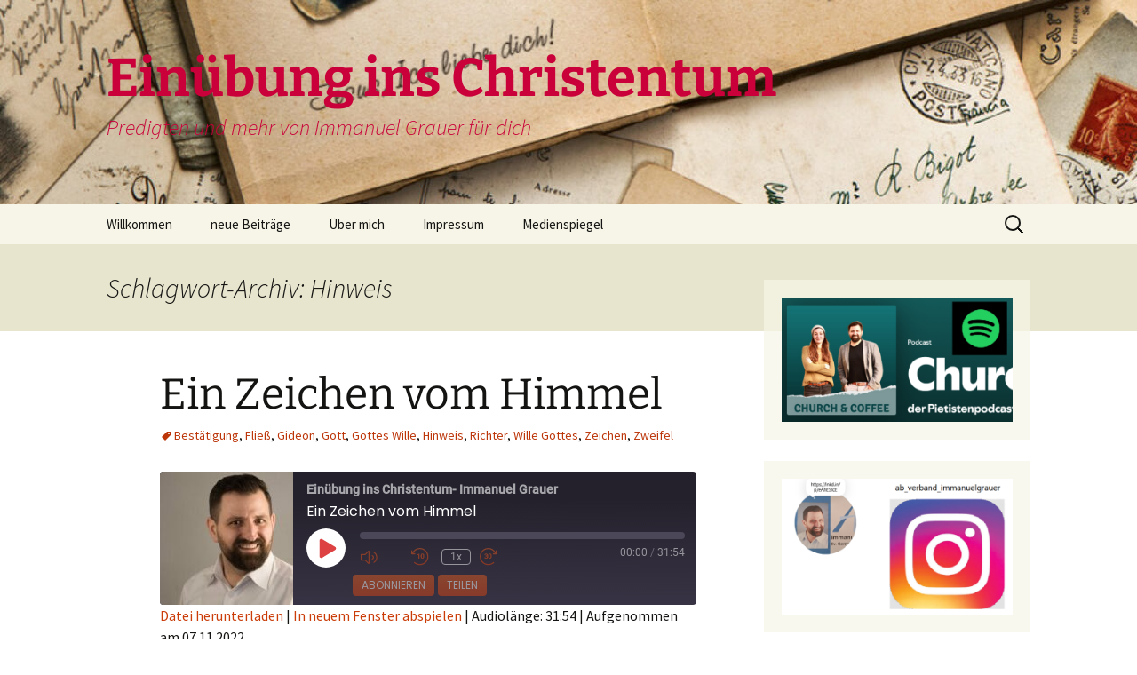

--- FILE ---
content_type: text/html; charset=UTF-8
request_url: https://www.immanuel-grauer.de/tag/hinweis/
body_size: 11430
content:
<!DOCTYPE html>
<html lang="de">
<head>
	<meta charset="UTF-8">
	<meta name="viewport" content="width=device-width, initial-scale=1.0">
	<title>Hinweis | Einübung ins Christentum</title>
	<link rel="profile" href="https://gmpg.org/xfn/11">
	<link rel="pingback" href="https://www.immanuel-grauer.de/xmlrpc.php">
	<meta name='robots' content='max-image-preview:large' />
<link rel="alternate" type="application/rss+xml" title="Einübung ins Christentum &raquo; Feed" href="https://www.immanuel-grauer.de/feed/" />
<link rel="alternate" type="application/rss+xml" title="Einübung ins Christentum &raquo; Kommentar-Feed" href="https://www.immanuel-grauer.de/comments/feed/" />
<link rel="alternate" type="application/rss+xml" title="Einübung ins Christentum &raquo; Schlagwort-Feed zu Hinweis" href="https://www.immanuel-grauer.de/tag/hinweis/feed/" />
<style id='wp-img-auto-sizes-contain-inline-css'>
img:is([sizes=auto i],[sizes^="auto," i]){contain-intrinsic-size:3000px 1500px}
/*# sourceURL=wp-img-auto-sizes-contain-inline-css */
</style>
<style id='wp-emoji-styles-inline-css'>

	img.wp-smiley, img.emoji {
		display: inline !important;
		border: none !important;
		box-shadow: none !important;
		height: 1em !important;
		width: 1em !important;
		margin: 0 0.07em !important;
		vertical-align: -0.1em !important;
		background: none !important;
		padding: 0 !important;
	}
/*# sourceURL=wp-emoji-styles-inline-css */
</style>
<style id='wp-block-library-inline-css'>
:root{--wp-block-synced-color:#7a00df;--wp-block-synced-color--rgb:122,0,223;--wp-bound-block-color:var(--wp-block-synced-color);--wp-editor-canvas-background:#ddd;--wp-admin-theme-color:#007cba;--wp-admin-theme-color--rgb:0,124,186;--wp-admin-theme-color-darker-10:#006ba1;--wp-admin-theme-color-darker-10--rgb:0,107,160.5;--wp-admin-theme-color-darker-20:#005a87;--wp-admin-theme-color-darker-20--rgb:0,90,135;--wp-admin-border-width-focus:2px}@media (min-resolution:192dpi){:root{--wp-admin-border-width-focus:1.5px}}.wp-element-button{cursor:pointer}:root .has-very-light-gray-background-color{background-color:#eee}:root .has-very-dark-gray-background-color{background-color:#313131}:root .has-very-light-gray-color{color:#eee}:root .has-very-dark-gray-color{color:#313131}:root .has-vivid-green-cyan-to-vivid-cyan-blue-gradient-background{background:linear-gradient(135deg,#00d084,#0693e3)}:root .has-purple-crush-gradient-background{background:linear-gradient(135deg,#34e2e4,#4721fb 50%,#ab1dfe)}:root .has-hazy-dawn-gradient-background{background:linear-gradient(135deg,#faaca8,#dad0ec)}:root .has-subdued-olive-gradient-background{background:linear-gradient(135deg,#fafae1,#67a671)}:root .has-atomic-cream-gradient-background{background:linear-gradient(135deg,#fdd79a,#004a59)}:root .has-nightshade-gradient-background{background:linear-gradient(135deg,#330968,#31cdcf)}:root .has-midnight-gradient-background{background:linear-gradient(135deg,#020381,#2874fc)}:root{--wp--preset--font-size--normal:16px;--wp--preset--font-size--huge:42px}.has-regular-font-size{font-size:1em}.has-larger-font-size{font-size:2.625em}.has-normal-font-size{font-size:var(--wp--preset--font-size--normal)}.has-huge-font-size{font-size:var(--wp--preset--font-size--huge)}.has-text-align-center{text-align:center}.has-text-align-left{text-align:left}.has-text-align-right{text-align:right}.has-fit-text{white-space:nowrap!important}#end-resizable-editor-section{display:none}.aligncenter{clear:both}.items-justified-left{justify-content:flex-start}.items-justified-center{justify-content:center}.items-justified-right{justify-content:flex-end}.items-justified-space-between{justify-content:space-between}.screen-reader-text{border:0;clip-path:inset(50%);height:1px;margin:-1px;overflow:hidden;padding:0;position:absolute;width:1px;word-wrap:normal!important}.screen-reader-text:focus{background-color:#ddd;clip-path:none;color:#444;display:block;font-size:1em;height:auto;left:5px;line-height:normal;padding:15px 23px 14px;text-decoration:none;top:5px;width:auto;z-index:100000}html :where(.has-border-color){border-style:solid}html :where([style*=border-top-color]){border-top-style:solid}html :where([style*=border-right-color]){border-right-style:solid}html :where([style*=border-bottom-color]){border-bottom-style:solid}html :where([style*=border-left-color]){border-left-style:solid}html :where([style*=border-width]){border-style:solid}html :where([style*=border-top-width]){border-top-style:solid}html :where([style*=border-right-width]){border-right-style:solid}html :where([style*=border-bottom-width]){border-bottom-style:solid}html :where([style*=border-left-width]){border-left-style:solid}html :where(img[class*=wp-image-]){height:auto;max-width:100%}:where(figure){margin:0 0 1em}html :where(.is-position-sticky){--wp-admin--admin-bar--position-offset:var(--wp-admin--admin-bar--height,0px)}@media screen and (max-width:600px){html :where(.is-position-sticky){--wp-admin--admin-bar--position-offset:0px}}

/*# sourceURL=wp-block-library-inline-css */
</style><style id='wp-block-paragraph-inline-css'>
.is-small-text{font-size:.875em}.is-regular-text{font-size:1em}.is-large-text{font-size:2.25em}.is-larger-text{font-size:3em}.has-drop-cap:not(:focus):first-letter{float:left;font-size:8.4em;font-style:normal;font-weight:100;line-height:.68;margin:.05em .1em 0 0;text-transform:uppercase}body.rtl .has-drop-cap:not(:focus):first-letter{float:none;margin-left:.1em}p.has-drop-cap.has-background{overflow:hidden}:root :where(p.has-background){padding:1.25em 2.375em}:where(p.has-text-color:not(.has-link-color)) a{color:inherit}p.has-text-align-left[style*="writing-mode:vertical-lr"],p.has-text-align-right[style*="writing-mode:vertical-rl"]{rotate:180deg}
/*# sourceURL=https://www.immanuel-grauer.de/wp-includes/blocks/paragraph/style.min.css */
</style>
<style id='global-styles-inline-css'>
:root{--wp--preset--aspect-ratio--square: 1;--wp--preset--aspect-ratio--4-3: 4/3;--wp--preset--aspect-ratio--3-4: 3/4;--wp--preset--aspect-ratio--3-2: 3/2;--wp--preset--aspect-ratio--2-3: 2/3;--wp--preset--aspect-ratio--16-9: 16/9;--wp--preset--aspect-ratio--9-16: 9/16;--wp--preset--color--black: #000000;--wp--preset--color--cyan-bluish-gray: #abb8c3;--wp--preset--color--white: #fff;--wp--preset--color--pale-pink: #f78da7;--wp--preset--color--vivid-red: #cf2e2e;--wp--preset--color--luminous-vivid-orange: #ff6900;--wp--preset--color--luminous-vivid-amber: #fcb900;--wp--preset--color--light-green-cyan: #7bdcb5;--wp--preset--color--vivid-green-cyan: #00d084;--wp--preset--color--pale-cyan-blue: #8ed1fc;--wp--preset--color--vivid-cyan-blue: #0693e3;--wp--preset--color--vivid-purple: #9b51e0;--wp--preset--color--dark-gray: #141412;--wp--preset--color--red: #bc360a;--wp--preset--color--medium-orange: #db572f;--wp--preset--color--light-orange: #ea9629;--wp--preset--color--yellow: #fbca3c;--wp--preset--color--dark-brown: #220e10;--wp--preset--color--medium-brown: #722d19;--wp--preset--color--light-brown: #eadaa6;--wp--preset--color--beige: #e8e5ce;--wp--preset--color--off-white: #f7f5e7;--wp--preset--gradient--vivid-cyan-blue-to-vivid-purple: linear-gradient(135deg,rgb(6,147,227) 0%,rgb(155,81,224) 100%);--wp--preset--gradient--light-green-cyan-to-vivid-green-cyan: linear-gradient(135deg,rgb(122,220,180) 0%,rgb(0,208,130) 100%);--wp--preset--gradient--luminous-vivid-amber-to-luminous-vivid-orange: linear-gradient(135deg,rgb(252,185,0) 0%,rgb(255,105,0) 100%);--wp--preset--gradient--luminous-vivid-orange-to-vivid-red: linear-gradient(135deg,rgb(255,105,0) 0%,rgb(207,46,46) 100%);--wp--preset--gradient--very-light-gray-to-cyan-bluish-gray: linear-gradient(135deg,rgb(238,238,238) 0%,rgb(169,184,195) 100%);--wp--preset--gradient--cool-to-warm-spectrum: linear-gradient(135deg,rgb(74,234,220) 0%,rgb(151,120,209) 20%,rgb(207,42,186) 40%,rgb(238,44,130) 60%,rgb(251,105,98) 80%,rgb(254,248,76) 100%);--wp--preset--gradient--blush-light-purple: linear-gradient(135deg,rgb(255,206,236) 0%,rgb(152,150,240) 100%);--wp--preset--gradient--blush-bordeaux: linear-gradient(135deg,rgb(254,205,165) 0%,rgb(254,45,45) 50%,rgb(107,0,62) 100%);--wp--preset--gradient--luminous-dusk: linear-gradient(135deg,rgb(255,203,112) 0%,rgb(199,81,192) 50%,rgb(65,88,208) 100%);--wp--preset--gradient--pale-ocean: linear-gradient(135deg,rgb(255,245,203) 0%,rgb(182,227,212) 50%,rgb(51,167,181) 100%);--wp--preset--gradient--electric-grass: linear-gradient(135deg,rgb(202,248,128) 0%,rgb(113,206,126) 100%);--wp--preset--gradient--midnight: linear-gradient(135deg,rgb(2,3,129) 0%,rgb(40,116,252) 100%);--wp--preset--gradient--autumn-brown: linear-gradient(135deg, rgba(226,45,15,1) 0%, rgba(158,25,13,1) 100%);--wp--preset--gradient--sunset-yellow: linear-gradient(135deg, rgba(233,139,41,1) 0%, rgba(238,179,95,1) 100%);--wp--preset--gradient--light-sky: linear-gradient(135deg,rgba(228,228,228,1.0) 0%,rgba(208,225,252,1.0) 100%);--wp--preset--gradient--dark-sky: linear-gradient(135deg,rgba(0,0,0,1.0) 0%,rgba(56,61,69,1.0) 100%);--wp--preset--font-size--small: 13px;--wp--preset--font-size--medium: 20px;--wp--preset--font-size--large: 36px;--wp--preset--font-size--x-large: 42px;--wp--preset--spacing--20: 0.44rem;--wp--preset--spacing--30: 0.67rem;--wp--preset--spacing--40: 1rem;--wp--preset--spacing--50: 1.5rem;--wp--preset--spacing--60: 2.25rem;--wp--preset--spacing--70: 3.38rem;--wp--preset--spacing--80: 5.06rem;--wp--preset--shadow--natural: 6px 6px 9px rgba(0, 0, 0, 0.2);--wp--preset--shadow--deep: 12px 12px 50px rgba(0, 0, 0, 0.4);--wp--preset--shadow--sharp: 6px 6px 0px rgba(0, 0, 0, 0.2);--wp--preset--shadow--outlined: 6px 6px 0px -3px rgb(255, 255, 255), 6px 6px rgb(0, 0, 0);--wp--preset--shadow--crisp: 6px 6px 0px rgb(0, 0, 0);}:where(.is-layout-flex){gap: 0.5em;}:where(.is-layout-grid){gap: 0.5em;}body .is-layout-flex{display: flex;}.is-layout-flex{flex-wrap: wrap;align-items: center;}.is-layout-flex > :is(*, div){margin: 0;}body .is-layout-grid{display: grid;}.is-layout-grid > :is(*, div){margin: 0;}:where(.wp-block-columns.is-layout-flex){gap: 2em;}:where(.wp-block-columns.is-layout-grid){gap: 2em;}:where(.wp-block-post-template.is-layout-flex){gap: 1.25em;}:where(.wp-block-post-template.is-layout-grid){gap: 1.25em;}.has-black-color{color: var(--wp--preset--color--black) !important;}.has-cyan-bluish-gray-color{color: var(--wp--preset--color--cyan-bluish-gray) !important;}.has-white-color{color: var(--wp--preset--color--white) !important;}.has-pale-pink-color{color: var(--wp--preset--color--pale-pink) !important;}.has-vivid-red-color{color: var(--wp--preset--color--vivid-red) !important;}.has-luminous-vivid-orange-color{color: var(--wp--preset--color--luminous-vivid-orange) !important;}.has-luminous-vivid-amber-color{color: var(--wp--preset--color--luminous-vivid-amber) !important;}.has-light-green-cyan-color{color: var(--wp--preset--color--light-green-cyan) !important;}.has-vivid-green-cyan-color{color: var(--wp--preset--color--vivid-green-cyan) !important;}.has-pale-cyan-blue-color{color: var(--wp--preset--color--pale-cyan-blue) !important;}.has-vivid-cyan-blue-color{color: var(--wp--preset--color--vivid-cyan-blue) !important;}.has-vivid-purple-color{color: var(--wp--preset--color--vivid-purple) !important;}.has-black-background-color{background-color: var(--wp--preset--color--black) !important;}.has-cyan-bluish-gray-background-color{background-color: var(--wp--preset--color--cyan-bluish-gray) !important;}.has-white-background-color{background-color: var(--wp--preset--color--white) !important;}.has-pale-pink-background-color{background-color: var(--wp--preset--color--pale-pink) !important;}.has-vivid-red-background-color{background-color: var(--wp--preset--color--vivid-red) !important;}.has-luminous-vivid-orange-background-color{background-color: var(--wp--preset--color--luminous-vivid-orange) !important;}.has-luminous-vivid-amber-background-color{background-color: var(--wp--preset--color--luminous-vivid-amber) !important;}.has-light-green-cyan-background-color{background-color: var(--wp--preset--color--light-green-cyan) !important;}.has-vivid-green-cyan-background-color{background-color: var(--wp--preset--color--vivid-green-cyan) !important;}.has-pale-cyan-blue-background-color{background-color: var(--wp--preset--color--pale-cyan-blue) !important;}.has-vivid-cyan-blue-background-color{background-color: var(--wp--preset--color--vivid-cyan-blue) !important;}.has-vivid-purple-background-color{background-color: var(--wp--preset--color--vivid-purple) !important;}.has-black-border-color{border-color: var(--wp--preset--color--black) !important;}.has-cyan-bluish-gray-border-color{border-color: var(--wp--preset--color--cyan-bluish-gray) !important;}.has-white-border-color{border-color: var(--wp--preset--color--white) !important;}.has-pale-pink-border-color{border-color: var(--wp--preset--color--pale-pink) !important;}.has-vivid-red-border-color{border-color: var(--wp--preset--color--vivid-red) !important;}.has-luminous-vivid-orange-border-color{border-color: var(--wp--preset--color--luminous-vivid-orange) !important;}.has-luminous-vivid-amber-border-color{border-color: var(--wp--preset--color--luminous-vivid-amber) !important;}.has-light-green-cyan-border-color{border-color: var(--wp--preset--color--light-green-cyan) !important;}.has-vivid-green-cyan-border-color{border-color: var(--wp--preset--color--vivid-green-cyan) !important;}.has-pale-cyan-blue-border-color{border-color: var(--wp--preset--color--pale-cyan-blue) !important;}.has-vivid-cyan-blue-border-color{border-color: var(--wp--preset--color--vivid-cyan-blue) !important;}.has-vivid-purple-border-color{border-color: var(--wp--preset--color--vivid-purple) !important;}.has-vivid-cyan-blue-to-vivid-purple-gradient-background{background: var(--wp--preset--gradient--vivid-cyan-blue-to-vivid-purple) !important;}.has-light-green-cyan-to-vivid-green-cyan-gradient-background{background: var(--wp--preset--gradient--light-green-cyan-to-vivid-green-cyan) !important;}.has-luminous-vivid-amber-to-luminous-vivid-orange-gradient-background{background: var(--wp--preset--gradient--luminous-vivid-amber-to-luminous-vivid-orange) !important;}.has-luminous-vivid-orange-to-vivid-red-gradient-background{background: var(--wp--preset--gradient--luminous-vivid-orange-to-vivid-red) !important;}.has-very-light-gray-to-cyan-bluish-gray-gradient-background{background: var(--wp--preset--gradient--very-light-gray-to-cyan-bluish-gray) !important;}.has-cool-to-warm-spectrum-gradient-background{background: var(--wp--preset--gradient--cool-to-warm-spectrum) !important;}.has-blush-light-purple-gradient-background{background: var(--wp--preset--gradient--blush-light-purple) !important;}.has-blush-bordeaux-gradient-background{background: var(--wp--preset--gradient--blush-bordeaux) !important;}.has-luminous-dusk-gradient-background{background: var(--wp--preset--gradient--luminous-dusk) !important;}.has-pale-ocean-gradient-background{background: var(--wp--preset--gradient--pale-ocean) !important;}.has-electric-grass-gradient-background{background: var(--wp--preset--gradient--electric-grass) !important;}.has-midnight-gradient-background{background: var(--wp--preset--gradient--midnight) !important;}.has-small-font-size{font-size: var(--wp--preset--font-size--small) !important;}.has-medium-font-size{font-size: var(--wp--preset--font-size--medium) !important;}.has-large-font-size{font-size: var(--wp--preset--font-size--large) !important;}.has-x-large-font-size{font-size: var(--wp--preset--font-size--x-large) !important;}
/*# sourceURL=global-styles-inline-css */
</style>

<style id='classic-theme-styles-inline-css'>
/*! This file is auto-generated */
.wp-block-button__link{color:#fff;background-color:#32373c;border-radius:9999px;box-shadow:none;text-decoration:none;padding:calc(.667em + 2px) calc(1.333em + 2px);font-size:1.125em}.wp-block-file__button{background:#32373c;color:#fff;text-decoration:none}
/*# sourceURL=/wp-includes/css/classic-themes.min.css */
</style>
<link rel='stylesheet' id='twentythirteen-fonts-css' href='https://www.immanuel-grauer.de/wp-content/themes/twentythirteen/fonts/source-sans-pro-plus-bitter.css?ver=20230328' media='all' />
<link rel='stylesheet' id='genericons-css' href='https://www.immanuel-grauer.de/wp-content/themes/twentythirteen/genericons/genericons.css?ver=3.0.3' media='all' />
<link rel='stylesheet' id='twentythirteen-style-css' href='https://www.immanuel-grauer.de/wp-content/themes/twentythirteen/style.css?ver=20250415' media='all' />
<link rel='stylesheet' id='twentythirteen-block-style-css' href='https://www.immanuel-grauer.de/wp-content/themes/twentythirteen/css/blocks.css?ver=20240520' media='all' />
<script src="https://www.immanuel-grauer.de/wp-includes/js/jquery/jquery.min.js?ver=3.7.1" id="jquery-core-js"></script>
<script src="https://www.immanuel-grauer.de/wp-includes/js/jquery/jquery-migrate.min.js?ver=3.4.1" id="jquery-migrate-js"></script>
<script src="https://www.immanuel-grauer.de/wp-content/themes/twentythirteen/js/functions.js?ver=20230526" id="twentythirteen-script-js" defer data-wp-strategy="defer"></script>
<link rel="https://api.w.org/" href="https://www.immanuel-grauer.de/wp-json/" /><link rel="alternate" title="JSON" type="application/json" href="https://www.immanuel-grauer.de/wp-json/wp/v2/tags/278" /><link rel="EditURI" type="application/rsd+xml" title="RSD" href="https://www.immanuel-grauer.de/xmlrpc.php?rsd" />
<meta name="generator" content="WordPress 6.9" />
<meta name="generator" content="Seriously Simple Podcasting 3.14.2" />

<link rel="alternate" type="application/rss+xml" title="Podcast RSS-Feed" href="https://www.immanuel-grauer.de/feed/podcast" />

<style>.recentcomments a{display:inline !important;padding:0 !important;margin:0 !important;}</style>	<style type="text/css" id="twentythirteen-header-css">
		.site-header {
		background: url(https://www.immanuel-grauer.de/wp-content/uploads/2017/07/cropped-PhotoFunia-1499696667-2.jpg) no-repeat scroll top;
		background-size: 1600px auto;
	}
	@media (max-width: 767px) {
		.site-header {
			background-size: 768px auto;
		}
	}
	@media (max-width: 359px) {
		.site-header {
			background-size: 360px auto;
		}
	}
				.site-title,
		.site-description {
			color: #c90039;
		}
		</style>
	<link rel="icon" href="https://www.immanuel-grauer.de/wp-content/uploads/2024/03/cropped-Grauer_Portrait_Hoodie_131-web-e1710186889366-32x32.jpg" sizes="32x32" />
<link rel="icon" href="https://www.immanuel-grauer.de/wp-content/uploads/2024/03/cropped-Grauer_Portrait_Hoodie_131-web-e1710186889366-192x192.jpg" sizes="192x192" />
<link rel="apple-touch-icon" href="https://www.immanuel-grauer.de/wp-content/uploads/2024/03/cropped-Grauer_Portrait_Hoodie_131-web-e1710186889366-180x180.jpg" />
<meta name="msapplication-TileImage" content="https://www.immanuel-grauer.de/wp-content/uploads/2024/03/cropped-Grauer_Portrait_Hoodie_131-web-e1710186889366-270x270.jpg" />
<link rel='stylesheet' id='ssp-castos-player-css' href='https://www.immanuel-grauer.de/wp-content/plugins/seriously-simple-podcasting/assets/css/castos-player.min.css?ver=3.14.2' media='all' />
</head>

<body class="archive tag tag-hinweis tag-278 wp-embed-responsive wp-theme-twentythirteen sidebar">
		<div id="page" class="hfeed site">
		<a class="screen-reader-text skip-link" href="#content">
			Zum Inhalt springen		</a>
		<header id="masthead" class="site-header">
					<a class="home-link" href="https://www.immanuel-grauer.de/" rel="home" >
				<h1 class="site-title">Einübung ins Christentum</h1>
				<h2 class="site-description">Predigten und mehr von Immanuel Grauer für dich</h2>
			</a>

			<div id="navbar" class="navbar">
				<nav id="site-navigation" class="navigation main-navigation">
					<button class="menu-toggle">Menü</button>
					<div class="menu-menu-1-container"><ul id="primary-menu" class="nav-menu"><li id="menu-item-467" class="menu-item menu-item-type-post_type menu-item-object-page menu-item-467"><a href="https://www.immanuel-grauer.de/willkommen/">Willkommen</a></li>
<li id="menu-item-877" class="menu-item menu-item-type-post_type_archive menu-item-object-podcast menu-item-has-children menu-item-877"><a href="https://www.immanuel-grauer.de/podcast/">neue Beiträge</a>
<ul class="sub-menu">
	<li id="menu-item-466" class="menu-item menu-item-type-taxonomy menu-item-object-category menu-item-466"><a href="https://www.immanuel-grauer.de/category/einsteiger/">Für Einsteiger</a></li>
	<li id="menu-item-465" class="menu-item menu-item-type-taxonomy menu-item-object-category menu-item-465"><a href="https://www.immanuel-grauer.de/category/fortgeschrittene/">Für Fortgeschrittene</a></li>
</ul>
</li>
<li id="menu-item-463" class="menu-item menu-item-type-post_type menu-item-object-page menu-item-463"><a href="https://www.immanuel-grauer.de/immanuel/">Über mich</a></li>
<li id="menu-item-464" class="menu-item menu-item-type-post_type menu-item-object-page menu-item-has-children menu-item-464"><a href="https://www.immanuel-grauer.de/impressum/">Impressum</a>
<ul class="sub-menu">
	<li id="menu-item-470" class="menu-item menu-item-type-post_type menu-item-object-page menu-item-470"><a href="https://www.immanuel-grauer.de/datenschutzerklaerung/">Datenschutzerklärung</a></li>
</ul>
</li>
<li id="menu-item-675" class="menu-item menu-item-type-post_type menu-item-object-page menu-item-675"><a href="https://www.immanuel-grauer.de/sample-page/">Medienspiegel</a></li>
</ul></div>					<form role="search" method="get" class="search-form" action="https://www.immanuel-grauer.de/">
				<label>
					<span class="screen-reader-text">Suche nach:</span>
					<input type="search" class="search-field" placeholder="Suchen …" value="" name="s" />
				</label>
				<input type="submit" class="search-submit" value="Suchen" />
			</form>				</nav><!-- #site-navigation -->
			</div><!-- #navbar -->
		</header><!-- #masthead -->

		<div id="main" class="site-main">

	<div id="primary" class="content-area">
		<div id="content" class="site-content" role="main">

					<header class="archive-header">
				<h1 class="archive-title">
				Schlagwort-Archiv: Hinweis				</h1>

							</header><!-- .archive-header -->

							
<article id="post-871" class="post-871 podcast type-podcast status-publish hentry tag-bestaetigung tag-fliess tag-gideon tag-gott tag-gottes-wille tag-hinweis tag-richter tag-wille-gottes tag-zeichen tag-zweifel series-einuebung-ins-christentum-immanuel-grauer">
	<header class="entry-header">
		
				<h1 class="entry-title">
			<a href="https://www.immanuel-grauer.de/podcast/ein-zeichen-vom-himmel/" rel="bookmark">Ein Zeichen vom Himmel</a>
		</h1>
		
		<div class="entry-meta">
			<span class="tags-links"><a href="https://www.immanuel-grauer.de/tag/bestaetigung/" rel="tag">Bestätigung</a>, <a href="https://www.immanuel-grauer.de/tag/fliess/" rel="tag">Fließ</a>, <a href="https://www.immanuel-grauer.de/tag/gideon/" rel="tag">Gideon</a>, <a href="https://www.immanuel-grauer.de/tag/gott/" rel="tag">Gott</a>, <a href="https://www.immanuel-grauer.de/tag/gottes-wille/" rel="tag">Gottes Wille</a>, <a href="https://www.immanuel-grauer.de/tag/hinweis/" rel="tag">Hinweis</a>, <a href="https://www.immanuel-grauer.de/tag/richter/" rel="tag">Richter</a>, <a href="https://www.immanuel-grauer.de/tag/wille-gottes/" rel="tag">Wille Gottes</a>, <a href="https://www.immanuel-grauer.de/tag/zeichen/" rel="tag">Zeichen</a>, <a href="https://www.immanuel-grauer.de/tag/zweifel/" rel="tag">Zweifel</a></span>					</div><!-- .entry-meta -->
	</header><!-- .entry-header -->

		<div class="entry-content">
		<div class="podcast_player"><div id="3976732195" class="castos-player dark-mode " tabindex="0" data-episode="871" data-player_id="3976732195">
	<div class="player">
		<div class="player__main">
			<div class="player__artwork player__artwork-871">
				<img decoding="async" src="https://www.immanuel-grauer.de/wp-content/uploads/2023/03/Immanuel2-e1678708479170-150x150.jpg"
					 alt="Einübung ins Christentum- Immanuel Grauer"
					 title="Einübung ins Christentum- Immanuel Grauer">
			</div>
			<div class="player__body">
				<div class="currently-playing">
					<div class="show player__podcast-title">
						Einübung ins Christentum- Immanuel Grauer					</div>
					<div class="episode-title player__episode-title">Ein Zeichen vom Himmel</div>
				</div>
				<div class="play-progress">
					<div class="play-pause-controls">
						<button title="Play" aria-label="Play Episode" aria-pressed="false" class="play-btn">
							<span class="screen-reader-text">Play Episode</span>
						</button>
						<button title="Pause" aria-label="Pause Episode" aria-pressed="false" class="pause-btn hide">
							<span class="screen-reader-text">Pause Episode</span>
						</button>
						<img decoding="async" src="https://www.immanuel-grauer.de/wp-content/plugins/seriously-simple-podcasting/assets/css/images/player/images/icon-loader.svg" alt="Loading" class="ssp-loader hide"/>
					</div>
					<div>
						<audio preload="none" class="clip clip-871">
							<source src="https://www.immanuel-grauer.de/wp-content/uploads/2022/11/Ein-Zeichen-vom-Himmel-Gideon.mp3">
						</audio>
						<div class="ssp-progress" role="progressbar" title="Seek" aria-valuenow="0" aria-valuemin="0" aria-valuemax="1914">
							<span class="progress__filled"></span>
						</div>
						<div class="ssp-playback playback">
							<div class="playback__controls">
								<button class="player-btn player-btn__volume" title="Mute/Unmute">
									<span class="screen-reader-text">Mute/Unmute Episode</span>
								</button>
								<button data-skip="-10" class="player-btn player-btn__rwd" title="Rewind 10 seconds">
									<span class="screen-reader-text">Rewind 10 Seconds</span>
								</button>
								<button data-speed="1" class="player-btn player-btn__speed" title="Playback Speed" aria-label="Playback Speed">1x</button>
								<button data-skip="30" class="player-btn player-btn__fwd" title="Fast Forward 30 seconds">
									<span class="screen-reader-text">Fast Forward 30 seconds</span>
								</button>
							</div>
							<div class="playback__timers">
								<time class="ssp-timer">00:00</time>
								<span>/</span>
								<!-- We need actual duration here from the server -->
								<time class="ssp-duration" datetime="PT0H31M54S">31:54</time>
							</div>
						</div>
					</div>
				</div>
									<nav class="player-panels-nav">
													<button class="subscribe-btn" id="subscribe-btn-871" title="Abonnieren">Abonnieren</button>
																			<button class="share-btn" id="share-btn-871" title="Teilen">Teilen</button>
											</nav>
							</div>
		</div>
	</div>
			<div class="player-panels player-panels-871">
							<div class="subscribe player-panel subscribe-871">
					<div class="close-btn close-btn-871">
						<span></span>
						<span></span>
					</div>
					<div class="panel__inner">
						<div class="subscribe-icons">
																																																																																																																																																																																																																																																																																																																																																																																																																																																																																																																																																																																																																																																																																																																																																																																																																																								</div>
						<div class="player-panel-row" aria-label="RSS Feed URL">
							<div class="title">RSS Feed</div>
							<div>
								<input value="https://www.immanuel-grauer.de/feed/podcast/einuebung-ins-christentum-immanuel-grauer" class="input-rss input-rss-871" title="RSS Feed URL" readonly />
							</div>
							<button class="copy-rss copy-rss-871" title="Copy RSS Feed URL" aria-label="Copy RSS Feed URL"></button>
						</div>
					</div>
				</div>
										<div class="share share-871 player-panel">
					<div class="close-btn close-btn-871">
						<span></span>
						<span></span>
					</div>
					<div class="player-panel-row">
						<div class="title">
							Teilen						</div>
						<div class="icons-holder">
							<a href="https://www.facebook.com/sharer/sharer.php?u=https://www.immanuel-grauer.de/podcast/ein-zeichen-vom-himmel/&t=Ein Zeichen vom Himmel"
							   target="_blank" rel="noopener noreferrer" class="share-icon facebook" title="Auf Facebook teilen">
								<span></span>
							</a>
							<a href="https://twitter.com/intent/tweet?text=https://www.immanuel-grauer.de/podcast/ein-zeichen-vom-himmel/&url=Ein Zeichen vom Himmel"
							   target="_blank" rel="noopener noreferrer" class="share-icon twitter" title="Auf Twitter teilen">
								<span></span>
							</a>
							<a href="https://www.immanuel-grauer.de/wp-content/uploads/2022/11/Ein-Zeichen-vom-Himmel-Gideon.mp3"
							   target="_blank" rel="noopener noreferrer" class="share-icon download" title="Download" download>
								<span></span>
							</a>
						</div>
					</div>
					<div class="player-panel-row">
						<div class="title">
							Link						</div>
						<div>
							<input value="https://www.immanuel-grauer.de/podcast/ein-zeichen-vom-himmel/" class="input-link input-link-871" title="Episode URL" readonly />
						</div>
						<button class="copy-link copy-link-871" title="Copy Episode URL" aria-label="Copy Episode URL" readonly=""></button>
					</div>
					<div class="player-panel-row">
						<div class="title">
							Embed						</div>
						<div style="height: 10px;">
							<input type="text" value='&lt;blockquote class=&quot;wp-embedded-content&quot; data-secret=&quot;EzBTFwkg0L&quot;&gt;&lt;a href=&quot;https://www.immanuel-grauer.de/podcast/ein-zeichen-vom-himmel/&quot;&gt;Ein Zeichen vom Himmel&lt;/a&gt;&lt;/blockquote&gt;&lt;iframe sandbox=&quot;allow-scripts&quot; security=&quot;restricted&quot; src=&quot;https://www.immanuel-grauer.de/podcast/ein-zeichen-vom-himmel/embed/#?secret=EzBTFwkg0L&quot; width=&quot;500&quot; height=&quot;350&quot; title=&quot;&#8222;Ein Zeichen vom Himmel&#8220; &#8211; Einübung ins Christentum&quot; data-secret=&quot;EzBTFwkg0L&quot; frameborder=&quot;0&quot; marginwidth=&quot;0&quot; marginheight=&quot;0&quot; scrolling=&quot;no&quot; class=&quot;wp-embedded-content&quot;&gt;&lt;/iframe&gt;&lt;script&gt;
/*! This file is auto-generated */
!function(d,l){&quot;use strict&quot;;l.querySelector&amp;&amp;d.addEventListener&amp;&amp;&quot;undefined&quot;!=typeof URL&amp;&amp;(d.wp=d.wp||{},d.wp.receiveEmbedMessage||(d.wp.receiveEmbedMessage=function(e){var t=e.data;if((t||t.secret||t.message||t.value)&amp;&amp;!/[^a-zA-Z0-9]/.test(t.secret)){for(var s,r,n,a=l.querySelectorAll(&#039;iframe[data-secret=&quot;&#039;+t.secret+&#039;&quot;]&#039;),o=l.querySelectorAll(&#039;blockquote[data-secret=&quot;&#039;+t.secret+&#039;&quot;]&#039;),c=new RegExp(&quot;^https?:$&quot;,&quot;i&quot;),i=0;i&lt;o.length;i++)o[i].style.display=&quot;none&quot;;for(i=0;i&lt;a.length;i++)s=a[i],e.source===s.contentWindow&amp;&amp;(s.removeAttribute(&quot;style&quot;),&quot;height&quot;===t.message?(1e3&lt;(r=parseInt(t.value,10))?r=1e3:~~r&lt;200&amp;&amp;(r=200),s.height=r):&quot;link&quot;===t.message&amp;&amp;(r=new URL(s.getAttribute(&quot;src&quot;)),n=new URL(t.value),c.test(n.protocol))&amp;&amp;n.host===r.host&amp;&amp;l.activeElement===s&amp;&amp;(d.top.location.href=t.value))}},d.addEventListener(&quot;message&quot;,d.wp.receiveEmbedMessage,!1),l.addEventListener(&quot;DOMContentLoaded&quot;,function(){for(var e,t,s=l.querySelectorAll(&quot;iframe.wp-embedded-content&quot;),r=0;r&lt;s.length;r++)(t=(e=s[r]).getAttribute(&quot;data-secret&quot;))||(t=Math.random().toString(36).substring(2,12),e.src+=&quot;#?secret=&quot;+t,e.setAttribute(&quot;data-secret&quot;,t)),e.contentWindow.postMessage({message:&quot;ready&quot;,secret:t},&quot;*&quot;)},!1)))}(window,document);
//# sourceURL=https://www.immanuel-grauer.de/wp-includes/js/wp-embed.min.js
&lt;/script&gt;
'
								   title="Embed Code"
								   class="input-embed input-embed-871" readonly/>
						</div>
						<button class="copy-embed copy-embed-871" title="Copy Embed Code" aria-label="Copy Embed Code"></button>
					</div>
				</div>
					</div>
	
	

	</div>
<div class="podcast_meta"><aside><p><a href="https://www.immanuel-grauer.de/podcast-download/871/ein-zeichen-vom-himmel?ref=download" title="Ein Zeichen vom Himmel " class="podcast-meta-download">Datei herunterladen</a> | <a href="https://www.immanuel-grauer.de/podcast-download/871/ein-zeichen-vom-himmel?ref=new_window" target="_blank" title="Ein Zeichen vom Himmel " class="podcast-meta-new-window">In neuem Fenster abspielen</a> | <span class="podcast-meta-duration">Audiolänge: 31:54</span> | <span class="podcast-meta-date">Aufgenommen am  07.11.2022</span></p></aside></div></div>
<p>Wer hätte das nicht mal gerne erlebt: Ein Zeichen vom Himmel, ein Zeichen von Gott. Bestätigung für den Willen Gottes. Wissen was ich tun soll. Viele nehmen Gideons Geschichte in Richter 6,33-40 als Vorbild dafür. Aber  gehts dort darum? Oder was wollte Gideon bestätigt wissen vom Himmel? Welche Zweifel plagten ihn dabei? Eine Entdeckungsreise zu unseren inneren Ängsten und in unsere manchmal unzuverlässige Gefühlswelt</p>
	</div><!-- .entry-content -->
	
	<footer class="entry-meta">
					<div class="comments-link">
				<a href="https://www.immanuel-grauer.de/podcast/ein-zeichen-vom-himmel/#respond"><span class="leave-reply">Schreibe einen Kommentar</span></a>			</div><!-- .comments-link -->
		
			</footer><!-- .entry-meta -->
</article><!-- #post -->
			
			
		
		</div><!-- #content -->
	</div><!-- #primary -->

	<div id="tertiary" class="sidebar-container" role="complementary">
		<div class="sidebar-inner">
			<div class="widget-area">
				<aside id="media_image-19" class="widget widget_media_image"><a href="https://open.spotify.com/show/0r1okg1wt83nCyVC8sJgri?si=8fbe74d9988e47e6"><img width="300" height="161" src="https://www.immanuel-grauer.de/wp-content/uploads/2025/09/sPOTIFY-300x161.png" class="image wp-image-975  attachment-medium size-medium" alt="" style="max-width: 100%; height: auto;" decoding="async" loading="lazy" srcset="https://www.immanuel-grauer.de/wp-content/uploads/2025/09/sPOTIFY-300x161.png 300w, https://www.immanuel-grauer.de/wp-content/uploads/2025/09/sPOTIFY.png 613w" sizes="auto, (max-width: 300px) 100vw, 300px" /></a></aside><aside id="media_image-20" class="widget widget_media_image"><a href="https://www.instagram.com/ab_verband_immanuelgrauer/"><img width="300" height="177" src="https://www.immanuel-grauer.de/wp-content/uploads/2025/09/Linkdin-1-300x177.png" class="image wp-image-974  attachment-medium size-medium" alt="" style="max-width: 100%; height: auto;" decoding="async" loading="lazy" srcset="https://www.immanuel-grauer.de/wp-content/uploads/2025/09/Linkdin-1-300x177.png 300w, https://www.immanuel-grauer.de/wp-content/uploads/2025/09/Linkdin-1.png 698w" sizes="auto, (max-width: 300px) 100vw, 300px" /></a></aside><aside id="media_image-18" class="widget widget_media_image"><a href="http://www.linkedin.com/in/immanuel-grauer-851923293"><img width="220" height="300" src="https://www.immanuel-grauer.de/wp-content/uploads/2025/09/Linkdin-220x300.png" class="image wp-image-973  attachment-medium size-medium" alt="" style="max-width: 100%; height: auto;" decoding="async" loading="lazy" srcset="https://www.immanuel-grauer.de/wp-content/uploads/2025/09/Linkdin-220x300.png 220w, https://www.immanuel-grauer.de/wp-content/uploads/2025/09/Linkdin.png 276w" sizes="auto, (max-width: 220px) 100vw, 220px" /></a></aside><aside id="media_image-7" class="widget widget_media_image"><h3 class="widget-title">https://www.youtube.com/watch?v=rj-eHPQapAg</h3><a href="https://www.youtube.com/watch?v=rj-eHPQapAg"><img width="300" height="158" src="https://www.immanuel-grauer.de/wp-content/uploads/2025/09/Mama-Papa-8-Kinder-Thumbnail.jpg-300x158.png" class="image wp-image-972  attachment-medium size-medium" alt="" style="max-width: 100%; height: auto;" title="https://www.youtube.com/watch?v=rj-eHPQapAg" decoding="async" loading="lazy" srcset="https://www.immanuel-grauer.de/wp-content/uploads/2025/09/Mama-Papa-8-Kinder-Thumbnail.jpg-300x158.png 300w, https://www.immanuel-grauer.de/wp-content/uploads/2025/09/Mama-Papa-8-Kinder-Thumbnail.jpg-1024x539.png 1024w, https://www.immanuel-grauer.de/wp-content/uploads/2025/09/Mama-Papa-8-Kinder-Thumbnail.jpg-768x404.png 768w, https://www.immanuel-grauer.de/wp-content/uploads/2025/09/Mama-Papa-8-Kinder-Thumbnail.jpg-1536x809.png 1536w, https://www.immanuel-grauer.de/wp-content/uploads/2025/09/Mama-Papa-8-Kinder-Thumbnail.jpg.png 1593w" sizes="auto, (max-width: 300px) 100vw, 300px" /></a></aside><aside id="media_image-17" class="widget widget_media_image"><a href="https://www.fontis-shop.de/products/orangen-sind-rot-e-book?queryID=bee04e771803d503464fdcfebb5ced7d"><img width="300" height="300" src="https://www.immanuel-grauer.de/wp-content/uploads/2018/09/Fontis-Verlag_204155_Orangen-sind-rot_IG_v1_03-300x300.png" class="image wp-image-429  attachment-medium size-medium" alt="" style="max-width: 100%; height: auto;" decoding="async" loading="lazy" srcset="https://www.immanuel-grauer.de/wp-content/uploads/2018/09/Fontis-Verlag_204155_Orangen-sind-rot_IG_v1_03-300x300.png 300w, https://www.immanuel-grauer.de/wp-content/uploads/2018/09/Fontis-Verlag_204155_Orangen-sind-rot_IG_v1_03-150x150.png 150w, https://www.immanuel-grauer.de/wp-content/uploads/2018/09/Fontis-Verlag_204155_Orangen-sind-rot_IG_v1_03-768x766.png 768w, https://www.immanuel-grauer.de/wp-content/uploads/2018/09/Fontis-Verlag_204155_Orangen-sind-rot_IG_v1_03-1024x1021.png 1024w, https://www.immanuel-grauer.de/wp-content/uploads/2018/09/Fontis-Verlag_204155_Orangen-sind-rot_IG_v1_03-1568x1564.png 1568w" sizes="auto, (max-width: 300px) 100vw, 300px" /></a></aside>			</div><!-- .widget-area -->
		</div><!-- .sidebar-inner -->
	</div><!-- #tertiary -->

		</div><!-- #main -->
		<footer id="colophon" class="site-footer">
				<div id="secondary" class="sidebar-container" role="complementary">
		<div class="widget-area">
			<aside id="search-2" class="widget widget_search"><form role="search" method="get" class="search-form" action="https://www.immanuel-grauer.de/">
				<label>
					<span class="screen-reader-text">Suche nach:</span>
					<input type="search" class="search-field" placeholder="Suchen …" value="" name="s" />
				</label>
				<input type="submit" class="search-submit" value="Suchen" />
			</form></aside><aside id="recent-comments-2" class="widget widget_recent_comments"><h3 class="widget-title">Neueste Kommentare</h3><nav aria-label="Neueste Kommentare"><ul id="recentcomments"><li class="recentcomments"><span class="comment-author-link">immanuel</span> bei <a href="https://www.immanuel-grauer.de/immanuel/#comment-22580">Über mich</a></li><li class="recentcomments"><span class="comment-author-link">Matthias</span> bei <a href="https://www.immanuel-grauer.de/immanuel/#comment-21930">Über mich</a></li><li class="recentcomments"><span class="comment-author-link">Saskia Meixner</span> bei <a href="https://www.immanuel-grauer.de/immanuel/#comment-2678">Über mich</a></li><li class="recentcomments"><span class="comment-author-link">Christel Görtler</span> bei <a href="https://www.immanuel-grauer.de/immanuel/#comment-155">Über mich</a></li><li class="recentcomments"><span class="comment-author-link">Sirko Bosse</span> bei <a href="https://www.immanuel-grauer.de/immanuel/#comment-154">Über mich</a></li></ul></nav></aside><aside id="archives-2" class="widget widget_archive"><h3 class="widget-title">Archiv</h3><nav aria-label="Archiv">
			<ul>
					<li><a href='https://www.immanuel-grauer.de/2023/07/'>Juli 2023</a></li>
	<li><a href='https://www.immanuel-grauer.de/2023/05/'>Mai 2023</a></li>
	<li><a href='https://www.immanuel-grauer.de/2019/12/'>Dezember 2019</a></li>
	<li><a href='https://www.immanuel-grauer.de/2019/11/'>November 2019</a></li>
	<li><a href='https://www.immanuel-grauer.de/2019/10/'>Oktober 2019</a></li>
	<li><a href='https://www.immanuel-grauer.de/2019/08/'>August 2019</a></li>
	<li><a href='https://www.immanuel-grauer.de/2019/06/'>Juni 2019</a></li>
	<li><a href='https://www.immanuel-grauer.de/2018/12/'>Dezember 2018</a></li>
	<li><a href='https://www.immanuel-grauer.de/2018/10/'>Oktober 2018</a></li>
	<li><a href='https://www.immanuel-grauer.de/2018/07/'>Juli 2018</a></li>
	<li><a href='https://www.immanuel-grauer.de/2018/06/'>Juni 2018</a></li>
	<li><a href='https://www.immanuel-grauer.de/2018/05/'>Mai 2018</a></li>
	<li><a href='https://www.immanuel-grauer.de/2018/03/'>März 2018</a></li>
	<li><a href='https://www.immanuel-grauer.de/2018/01/'>Januar 2018</a></li>
	<li><a href='https://www.immanuel-grauer.de/2017/12/'>Dezember 2017</a></li>
	<li><a href='https://www.immanuel-grauer.de/2017/11/'>November 2017</a></li>
	<li><a href='https://www.immanuel-grauer.de/2017/10/'>Oktober 2017</a></li>
	<li><a href='https://www.immanuel-grauer.de/2017/09/'>September 2017</a></li>
	<li><a href='https://www.immanuel-grauer.de/2017/07/'>Juli 2017</a></li>
	<li><a href='https://www.immanuel-grauer.de/2017/06/'>Juni 2017</a></li>
	<li><a href='https://www.immanuel-grauer.de/2017/05/'>Mai 2017</a></li>
	<li><a href='https://www.immanuel-grauer.de/2017/04/'>April 2017</a></li>
	<li><a href='https://www.immanuel-grauer.de/2017/01/'>Januar 2017</a></li>
	<li><a href='https://www.immanuel-grauer.de/2016/12/'>Dezember 2016</a></li>
	<li><a href='https://www.immanuel-grauer.de/2016/11/'>November 2016</a></li>
	<li><a href='https://www.immanuel-grauer.de/2015/04/'>April 2015</a></li>
	<li><a href='https://www.immanuel-grauer.de/2014/09/'>September 2014</a></li>
	<li><a href='https://www.immanuel-grauer.de/2014/08/'>August 2014</a></li>
			</ul>

			</nav></aside><aside id="categories-2" class="widget widget_categories"><h3 class="widget-title">Kategorien</h3><nav aria-label="Kategorien">
			<ul>
					<li class="cat-item cat-item-2"><a href="https://www.immanuel-grauer.de/category/einsteiger/">Denk-Ansätze für Einsteiger. Zweifler. Glaubensverleugner.</a>
</li>
	<li class="cat-item cat-item-3"><a href="https://www.immanuel-grauer.de/category/fortgeschrittene/">Denk-Fortschritte für Glaubende</a>
</li>
	<li class="cat-item cat-item-4"><a href="https://www.immanuel-grauer.de/category/per-du-gemeinde/">Per.Du Gemeinde</a>
</li>
	<li class="cat-item cat-item-5"><a href="https://www.immanuel-grauer.de/category/podcasts/">Podcasts</a>
</li>
	<li class="cat-item cat-item-1"><a href="https://www.immanuel-grauer.de/category/uncategorized/">Uncategorized</a>
</li>
			</ul>

			</nav></aside><aside id="meta-2" class="widget widget_meta"><h3 class="widget-title">Meta</h3><nav aria-label="Meta">
		<ul>
						<li><a href="https://www.immanuel-grauer.de/wp-login.php">Anmelden</a></li>
			<li><a href="https://www.immanuel-grauer.de/feed/">Feed der Einträge</a></li>
			<li><a href="https://www.immanuel-grauer.de/comments/feed/">Kommentar-Feed</a></li>

			<li><a href="https://de.wordpress.org/">WordPress.org</a></li>
		</ul>

		</nav></aside>		</div><!-- .widget-area -->
	</div><!-- #secondary -->

			<div class="site-info">
												<a href="https://de.wordpress.org/" class="imprint">
					Mit Stolz präsentiert von WordPress				</a>
			</div><!-- .site-info -->
		</footer><!-- #colophon -->
	</div><!-- #page -->

	<script type="speculationrules">
{"prefetch":[{"source":"document","where":{"and":[{"href_matches":"/*"},{"not":{"href_matches":["/wp-*.php","/wp-admin/*","/wp-content/uploads/*","/wp-content/*","/wp-content/plugins/*","/wp-content/themes/twentythirteen/*","/*\\?(.+)"]}},{"not":{"selector_matches":"a[rel~=\"nofollow\"]"}},{"not":{"selector_matches":".no-prefetch, .no-prefetch a"}}]},"eagerness":"conservative"}]}
</script>
<script src="https://www.immanuel-grauer.de/wp-includes/js/imagesloaded.min.js?ver=5.0.0" id="imagesloaded-js"></script>
<script src="https://www.immanuel-grauer.de/wp-includes/js/masonry.min.js?ver=4.2.2" id="masonry-js"></script>
<script src="https://www.immanuel-grauer.de/wp-includes/js/jquery/jquery.masonry.min.js?ver=3.1.2b" id="jquery-masonry-js"></script>
<script src="https://www.immanuel-grauer.de/wp-content/plugins/seriously-simple-podcasting/assets/js/castos-player.min.js?ver=3.14.2" id="ssp-castos-player-js"></script>
<script id="wp-emoji-settings" type="application/json">
{"baseUrl":"https://s.w.org/images/core/emoji/17.0.2/72x72/","ext":".png","svgUrl":"https://s.w.org/images/core/emoji/17.0.2/svg/","svgExt":".svg","source":{"concatemoji":"https://www.immanuel-grauer.de/wp-includes/js/wp-emoji-release.min.js?ver=6.9"}}
</script>
<script type="module">
/*! This file is auto-generated */
const a=JSON.parse(document.getElementById("wp-emoji-settings").textContent),o=(window._wpemojiSettings=a,"wpEmojiSettingsSupports"),s=["flag","emoji"];function i(e){try{var t={supportTests:e,timestamp:(new Date).valueOf()};sessionStorage.setItem(o,JSON.stringify(t))}catch(e){}}function c(e,t,n){e.clearRect(0,0,e.canvas.width,e.canvas.height),e.fillText(t,0,0);t=new Uint32Array(e.getImageData(0,0,e.canvas.width,e.canvas.height).data);e.clearRect(0,0,e.canvas.width,e.canvas.height),e.fillText(n,0,0);const a=new Uint32Array(e.getImageData(0,0,e.canvas.width,e.canvas.height).data);return t.every((e,t)=>e===a[t])}function p(e,t){e.clearRect(0,0,e.canvas.width,e.canvas.height),e.fillText(t,0,0);var n=e.getImageData(16,16,1,1);for(let e=0;e<n.data.length;e++)if(0!==n.data[e])return!1;return!0}function u(e,t,n,a){switch(t){case"flag":return n(e,"\ud83c\udff3\ufe0f\u200d\u26a7\ufe0f","\ud83c\udff3\ufe0f\u200b\u26a7\ufe0f")?!1:!n(e,"\ud83c\udde8\ud83c\uddf6","\ud83c\udde8\u200b\ud83c\uddf6")&&!n(e,"\ud83c\udff4\udb40\udc67\udb40\udc62\udb40\udc65\udb40\udc6e\udb40\udc67\udb40\udc7f","\ud83c\udff4\u200b\udb40\udc67\u200b\udb40\udc62\u200b\udb40\udc65\u200b\udb40\udc6e\u200b\udb40\udc67\u200b\udb40\udc7f");case"emoji":return!a(e,"\ud83e\u1fac8")}return!1}function f(e,t,n,a){let r;const o=(r="undefined"!=typeof WorkerGlobalScope&&self instanceof WorkerGlobalScope?new OffscreenCanvas(300,150):document.createElement("canvas")).getContext("2d",{willReadFrequently:!0}),s=(o.textBaseline="top",o.font="600 32px Arial",{});return e.forEach(e=>{s[e]=t(o,e,n,a)}),s}function r(e){var t=document.createElement("script");t.src=e,t.defer=!0,document.head.appendChild(t)}a.supports={everything:!0,everythingExceptFlag:!0},new Promise(t=>{let n=function(){try{var e=JSON.parse(sessionStorage.getItem(o));if("object"==typeof e&&"number"==typeof e.timestamp&&(new Date).valueOf()<e.timestamp+604800&&"object"==typeof e.supportTests)return e.supportTests}catch(e){}return null}();if(!n){if("undefined"!=typeof Worker&&"undefined"!=typeof OffscreenCanvas&&"undefined"!=typeof URL&&URL.createObjectURL&&"undefined"!=typeof Blob)try{var e="postMessage("+f.toString()+"("+[JSON.stringify(s),u.toString(),c.toString(),p.toString()].join(",")+"));",a=new Blob([e],{type:"text/javascript"});const r=new Worker(URL.createObjectURL(a),{name:"wpTestEmojiSupports"});return void(r.onmessage=e=>{i(n=e.data),r.terminate(),t(n)})}catch(e){}i(n=f(s,u,c,p))}t(n)}).then(e=>{for(const n in e)a.supports[n]=e[n],a.supports.everything=a.supports.everything&&a.supports[n],"flag"!==n&&(a.supports.everythingExceptFlag=a.supports.everythingExceptFlag&&a.supports[n]);var t;a.supports.everythingExceptFlag=a.supports.everythingExceptFlag&&!a.supports.flag,a.supports.everything||((t=a.source||{}).concatemoji?r(t.concatemoji):t.wpemoji&&t.twemoji&&(r(t.twemoji),r(t.wpemoji)))});
//# sourceURL=https://www.immanuel-grauer.de/wp-includes/js/wp-emoji-loader.min.js
</script>
</body>
</html>
